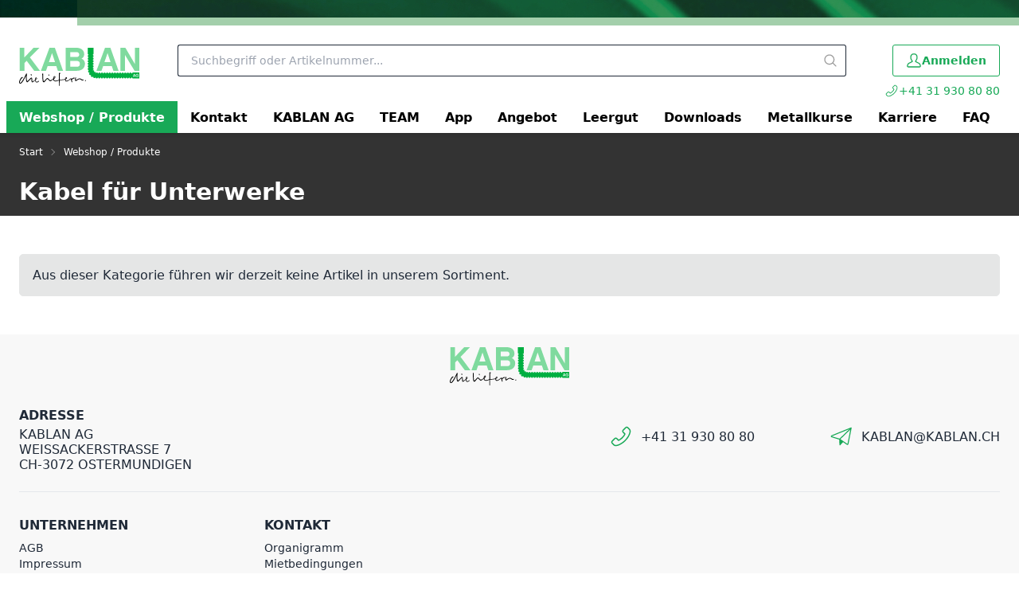

--- FILE ---
content_type: image/svg+xml
request_url: https://shop.kablan.ch/static/images/logo-icon.svg
body_size: 2915
content:
<svg id="Ebene_1" data-name="Ebene 1" xmlns="http://www.w3.org/2000/svg" viewBox="0 0 510.48 162.56"><defs><style>.cls-1{fill:#7fda9e;}.cls-2{fill:#00af41;}.cls-3{fill:#fff;}</style></defs><title>logo</title><path class="cls-1" d="M257.74,68.51c0,13.83-14.42,12.3-14.42,12.3H217.18V55.88h26.13s14.42-1.2,14.42,12.63m-3.07-39.45c0,11.1-11.35,9.91-11.35,9.91H217.18V18.47h26.13s11.35-.52,11.35,10.58m21.18-2.22C275.84-.75,243.31,0,243.31,0h-46V97.94h46c24.34,0,35.35-12.35,35.78-29.43S264.4,46.14,264.4,46.14a21,21,0,0,0,11.45-19.31"/><path class="cls-1" d="M139.51,22.59l12.64,38.09H126.52ZM128.74,0L92.37,98h21.52l7.17-20.38h36.37l7,20.38H186.3L151.63,0H128.74Z"/><path class="cls-1" d="M374.87,22.59l12.63,38.09H361.89ZM364.11,0L327.73,98h21.52l7.18-20.38H392.8l7,20.38h21.86L387,0H364.11Z"/><path class="cls-2" d="M482.78,105.38a4.8,4.8,0,0,0-4.71,4h-1.47a4.8,4.8,0,0,0-4.71-4h-0.12a4.81,4.81,0,0,0-4.72,4h-1.47a4.8,4.8,0,0,0-4.71-4H460.8a4.8,4.8,0,0,0-4.71,4h-1.47a4.8,4.8,0,0,0-4.71-4h-0.06a4.8,4.8,0,0,0-4.71,4h-1.47a4.81,4.81,0,0,0-4.72-4h-0.06a4.8,4.8,0,0,0-4.71,4H432.7a4.8,4.8,0,0,0-4.71-4h-0.06a4.8,4.8,0,0,0-4.71,4h-1.47a4.81,4.81,0,0,0-4.72-4H417a4.8,4.8,0,0,0-4.71,4h-1.47a4.8,4.8,0,0,0-4.71-4H406a4.8,4.8,0,0,0-4.71,4h-1.47a4.81,4.81,0,0,0-4.72-4h-0.05a4.8,4.8,0,0,0-4.71,4h-1.47a4.81,4.81,0,0,0-4.72-4H384.1a4.8,4.8,0,0,0-4.71,4h-1.48a4.81,4.81,0,0,0-4.71-4h-0.06a4.8,4.8,0,0,0-4.71,4H367a4.8,4.8,0,0,0-4.71-4h-0.06a4.8,4.8,0,0,0-4.71,4H356a4.8,4.8,0,0,0-4.71-4h-0.05a4.81,4.81,0,0,0-4.72,4H345a4.8,4.8,0,0,0-4.71-4h-0.05a4.8,4.8,0,0,0-4.71,4h-1.48c-0.18-1.85-.72-3.57-3-4.1a4.52,4.52,0,0,0-4.91,2.36l-1.05-.33c0.37-1.68-.36-4-2-4.74a5.16,5.16,0,0,0-5.32.77c-0.2-.22-0.56-0.78-0.72-1a4.26,4.26,0,0,0,.48-5.12l0,0a4.16,4.16,0,0,0-5-1.43l-0.43-1.26c0.84-.11,3.73-2,3.73-4.41V90a4.8,4.8,0,0,0-4-4.71V83.84a4.8,4.8,0,0,0,4-4.71V79.07a4.8,4.8,0,0,0-4-4.71V72.88a4.8,4.8,0,0,0,4-4.71V68.11a4.81,4.81,0,0,0-4-4.72V61.93a4.81,4.81,0,0,0,4-4.71V57.16a4.8,4.8,0,0,0-4-4.72V51a4.8,4.8,0,0,0,4-4.72V46.2a4.8,4.8,0,0,0-4-4.71V40a4.8,4.8,0,0,0,4-4.71V35.24a4.8,4.8,0,0,0-4-4.71V29.05a4.8,4.8,0,0,0,4-4.71V0H290.67V24.34a4.8,4.8,0,0,0,4,4.71v1.47a4.8,4.8,0,0,0-4,4.71V35.3a4.8,4.8,0,0,0,4,4.71v1.47a4.81,4.81,0,0,0-4,4.71v0.05a4.8,4.8,0,0,0,4,4.72v1.47a4.8,4.8,0,0,0-4,4.72v0.06a4.81,4.81,0,0,0,4,4.71V63.4a4.81,4.81,0,0,0-4,4.72v0.05a4.8,4.8,0,0,0,4,4.71v1.47a4.8,4.8,0,0,0-4,4.71v0.06a4.8,4.8,0,0,0,4,4.71v1.47a4.81,4.81,0,0,0-4,4.72v0.06a4.8,4.8,0,0,0,4,4.71h0.07l0.26,2a4.71,4.71,0,0,0-2.24,5.58l0,0.05a4.71,4.71,0,0,0,5.17,3.17l0.56,2.13-0.58.5a4.71,4.71,0,0,0-.2,6.06l0,0a4.71,4.71,0,0,0,5.94,1.19l1.58,1.34-0.55.89a4.71,4.71,0,0,0,1.64,5.83l0,0a4.71,4.71,0,0,0,6-.67l2,0.9a4.71,4.71,0,0,0,3.45,5h0.06a4.7,4.7,0,0,0,5.4-2.45l0.76,0h0l0.47,0v0.12a4.81,4.81,0,0,0,4.72,4h0.05a4.8,4.8,0,0,0,4.71-4h1.48a4.8,4.8,0,0,0,4.71,4h0.05a4.8,4.8,0,0,0,4.71-4h1.47a4.81,4.81,0,0,0,4.72,4h0.05a4.8,4.8,0,0,0,4.71-4h1.48a4.8,4.8,0,0,0,4.71,4h0.06a4.8,4.8,0,0,0,4.71-4h1.47a4.8,4.8,0,0,0,4.71,4h0.06a4.81,4.81,0,0,0,4.71-4h1.48a4.8,4.8,0,0,0,4.71,4h0.05a4.81,4.81,0,0,0,4.72-4h1.47a4.8,4.8,0,0,0,4.71,4h0.05a4.8,4.8,0,0,0,4.71-4h1.48a4.8,4.8,0,0,0,4.71,4h0.06a4.8,4.8,0,0,0,4.71-4h1.47a4.8,4.8,0,0,0,4.71,4H417a4.8,4.8,0,0,0,4.71-4h1.48a4.8,4.8,0,0,0,4.71,4H428a4.8,4.8,0,0,0,4.71-4h1.47a4.8,4.8,0,0,0,4.71,4h0.06a4.79,4.79,0,0,0,4.71-4h1.48a4.8,4.8,0,0,0,4.71,4h0.06a4.8,4.8,0,0,0,4.71-4h1.47a4.8,4.8,0,0,0,4.71,4h0.06a4.8,4.8,0,0,0,4.71-4H467a4.81,4.81,0,0,0,4.72,4h0.12a4.81,4.81,0,0,0,4.71-4h1.47a4.8,4.8,0,0,0,4.71,4h27.7V105.38h-27.7Z"/><polygon class="cls-1" points="61.24 0.04 21.96 41.38 21.96 0.04 2.42 0.04 2.42 97.96 22.57 97.96 22.57 65.26 32.13 55.37 64.15 97.96 88.32 97.89 45.81 41.09 86.27 0.04 61.24 0.04"/><polygon class="cls-1" points="491.13 0.04 491.13 69.73 450.5 0.04 429.54 0.04 429.54 97.96 449.2 97.96 449.2 31.05 489.35 97.96 510.48 97.96 510.48 0.04 491.13 0.04"/><path class="cls-3" d="M486.18,119.07h3.57L488,113.54Zm5,4.47-0.8-2.58h-4.81l-0.87,2.58h-2.46l4.37-12.25h2.82l4.31,12.25h-2.55Z"/><path class="cls-3" d="M500.08,123.87a5.3,5.3,0,0,1-4.29-2,7.07,7.07,0,0,1-1.33-4.4c0-3,1.55-6.49,5.94-6.49,3.87,0,5.19,2.5,5.37,4h-2.34a2.93,2.93,0,0,0-2.86-2.06c-1.8,0-3.73,1.22-3.73,4.63,0,3.87,2.37,4.44,3.78,4.44a3.24,3.24,0,0,0,3.17-2.87l0-.16H500.9v-1.84h5v6.48h-1.49l-0.29-1.74-0.19.22a4.46,4.46,0,0,1-3.8,1.85"/><polygon points="232.49 131.62 232.49 131.62 232.49 131.62 232.49 131.62"/><path d="M273,135.48a1,1,0,0,0-.91-0.67,12,12,0,0,0-1.35.69,5.24,5.24,0,0,1-2,.06c-4.09-1.16-8.49-6.23-13.93-5-6.12,1.36-12.81,6.11-13.83,7.16-0.65.67-.69-0.21-0.69-0.26-0.28-5.36,1.14-9,.86-11-0.35-2.43-3.52.27-3.83,4.42-0.09,1.26-.05,7.62,0,7.75a2.83,2.83,0,0,0,1.65,2.75,3.55,3.55,0,0,0,2.47.09c0.69-.23,5.45-3.69,5.45-3.69a38.54,38.54,0,0,1,3.94-2.61,11.64,11.64,0,0,1,5.77-1.51,7.46,7.46,0,0,1,4.37,1.39c0.3,0.21.59,0.44,0.88,0.67l0.55,0.43,0.51,0.39c0.57,0.43,1.14.86,1.72,1.26a8.13,8.13,0,0,0,4.69,1.38l0.83,0a3.14,3.14,0,0,0,2.34-1.07A2.57,2.57,0,0,0,273,135.48Z"/><path d="M126.39,119a0.78,0.78,0,0,0,.56-0.24,2.94,2.94,0,0,0,.81-1.63c0.77-3.35-2.34-4.63-3.15-3.44a3.1,3.1,0,0,0-.73,2,8.62,8.62,0,0,0,1.38,2.8A1.3,1.3,0,0,0,126.39,119Z"/><path d="M234.48,127.34a2.28,2.28,0,0,0-1.41-.63c-4.83.49-10.21,5.64-10.43,5.81-1,.78-0.76-3.78-3.25-3.12a6.68,6.68,0,0,0-1.7,1.14c-10.76,11-17,9.71-17.69,9.58-2.25-.4-3.67-4.79-2.39-5.59l2.22-1.59a34.22,34.22,0,0,0,2.7-2.46,2.59,2.59,0,0,0,.29-2.84,5,5,0,0,0-1.59-2A2.51,2.51,0,0,0,198,126c-2.26,2.41-3.33,6.81-3.38,6.83-7.75,2.56-22.59,3-22.59,3,0-1.27,0-1.93,0-2.45,0,0,0-9.59,0-13,0-1.09.16-10.17,0.16-10.17,6.37,0.87,2.28-2.48,2.15-2.58-5.24-3.83-5.59,2.32-5.61,2.66s-0.1,21.33-.11,24.13c0,0.35-.06,1.55-0.06,1.9,0,0.09-22.57,10-20.47-2.75,0.51-3.11,6.11-4.94,5.59-9.26a3.61,3.61,0,0,0-4.59-3.4c-3.91.47-4.85,9.58-4.71,10.85,0.07,0.62-7,4.6-8,5.18-6.2,3.86-8.16-2.31-12.46-5.93-3.25-2.75-5.69-2.53-7.14-1L106.45,141.7c-5.38,6.09-4.47-26.25-4.13-30.35,0.22-2.54-3.41-2.56-4.06-.67-0.25.71,0.58,26,2.05,31.78a5.15,5.15,0,0,0,3.91,4.16,3.34,3.34,0,0,0,3.15-.59,7.79,7.79,0,0,0,1.39-1.31l0.76-.93c1.23-1.5,6.47-8.33,8.13-9.95A2.91,2.91,0,0,1,121,133a9.54,9.54,0,0,1,2.49,2c0.73,0.83,1.44,1.68,2.15,2.53a32.34,32.34,0,0,0,3.78,3.66,5,5,0,0,0,1.83,1,3.4,3.4,0,0,0,2,0c1.38-.29,9.66-6.23,11.31-7.66,0,0,.46,15.36,24.08,4.41,0,0,0,2.25,0,3.45,0.05,0.75-.29,16.16.73,19,0.18,0.51,1.78,2.73,2.13-.71,0.05-.54.18-22.25,0.55-22.28,18.48-1.41,22.31-2.91,22.55-3,0,0-.63,4.53,2.29,6.82,6.88,5.42,22.11-9.78,22.13-9.74a50.33,50.33,0,0,1,2.12,8.62c0.95,5.34,2.18,6,3.74,5.17,1.36-.73-1.19-6.87-1.15-8.69s1.72-3.66,3.87-5c1.16-.71,4.41-2.72,7.16-1.83,0.65,0.21,1-.85.89-1.6A3.19,3.19,0,0,0,234.48,127.34Zm-34.95.37s1.34,0.05.77,1.66a3.75,3.75,0,0,1-.78,1.13c-1.44,1.45-2.13,1.53-2.24,1.43S198.35,128.08,199.53,127.71Zm-49.61-4.34a0.85,0.85,0,0,1,.5.28c2.16,1.95-2.87,6.06-2.87,6.06S147.38,123.3,149.92,123.38Z"/><path d="M82.81,141c-0.68.46-4.85,4.08-8.76,3.69-2.47-.25-4.71-6.72-3.44-7.68l2-1.71a29.92,29.92,0,0,0,2.74-2.75,4.75,4.75,0,0,0-.16-4.65,4.1,4.1,0,0,0-2.29-1.27c-1.42-.31-2.94-0.24-3.64.87-2.18,3.45-1.66,8.74-1.66,8.74-1.07.8-9.4,7-10.66,7.52s-1.17-8.51-1.54-12-1.16-5.16-3.21-5.15a2.9,2.9,0,0,0-1.16.26,9.7,9.7,0,0,0-2.15,1.85c-1,1-11.34,11.5-12.47,12.49a1.73,1.73,0,0,1-1.14.51,1.38,1.38,0,0,1-1-.47c-2.6-2.7-2-18.58-2-18.73,0.1-1.58.34-5.19,0.46-5.94,0.37-2.37,1.27-6.64-.57-7.25-0.39-.13-1.62-0.28-2,0.52C23.74,123.43,9.38,151,4.73,149.11a2.14,2.14,0,0,1-1-1.12C2.39,143.5,8.87,129.84,15,127.37a1.17,1.17,0,0,0,.61-1.5c-0.15-.54-0.95-2-2.18-1.66-3.79,1-7.69,6.86-7.69,6.86C3,135.65-3.93,147.9,3,152.18c6.72,2.72,15.26-10,24.12-29.55,0.42-.93,1.38-2.83,1.44-2.89s0.13-.15.28-0.06-1,21.24,3.43,26a2.79,2.79,0,0,0,2.15.86h0a0.69,0.69,0,0,1,.27,0c2.18,0.86,15.73-16.67,17.32-15.82a0.41,0.41,0,0,1,.21.31s0.09,0.78.1,1c0,0.54.1,3.84,0.18,4.94,0,0-.24,8.24,1.64,9.47,3.36,2.21,7.3-2.49,13.71-7.94,0,1.1,1,6,3.1,7.61,5.21,3.86,11.35-1.28,13.18-3.56S83.49,140.51,82.81,141ZM71.81,129s2.58,0.18,1.57,2.1c-0.75,1.44-3.51,3.61-3.51,3.61S70.24,128.82,71.81,129Z"/><path d="M52.25,117.25a1.59,1.59,0,0,0,1.72-.79,1.34,1.34,0,0,0-.54-1.65,0.48,0.48,0,0,1-.17-0.28c0-1-.79-1.33-1.59-1.67a1.87,1.87,0,0,0-2.41,1A2.78,2.78,0,0,0,52.25,117.25Z"/><path d="M279.1,140.14a0.91,0.91,0,0,0,.19.56,2.16,2.16,0,0,0,1.27.82c2.63,0.79,3.66-2.32,2.72-3.13a2.14,2.14,0,0,0-1.58-.74,6.39,6.39,0,0,0-2.21,1.37A1.49,1.49,0,0,0,279.1,140.14Z"/></svg>